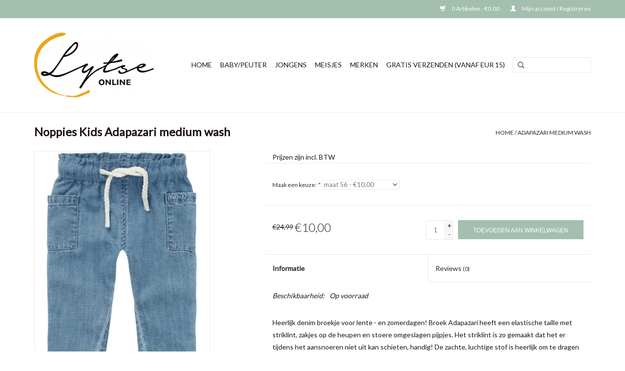

--- FILE ---
content_type: text/html;charset=utf-8
request_url: https://www.lytseonline.nl/broek-adapazari.html
body_size: 5515
content:
<!DOCTYPE html>
<html lang="nl">
  <head>
    <meta charset="utf-8"/>
<!-- [START] 'blocks/head.rain' -->
<!--

  (c) 2008-2026 Lightspeed Netherlands B.V.
  http://www.lightspeedhq.com
  Generated: 14-01-2026 @ 19:14:27

-->
<link rel="canonical" href="https://www.lytseonline.nl/broek-adapazari.html"/>
<link rel="alternate" href="https://www.lytseonline.nl/index.rss" type="application/rss+xml" title="Nieuwe producten"/>
<meta name="robots" content="noodp,noydir"/>
<meta property="og:url" content="https://www.lytseonline.nl/broek-adapazari.html?source=facebook"/>
<meta property="og:site_name" content="Lytse Online"/>
<meta property="og:title" content="Adapazari medium wash"/>
<meta property="og:description" content="Heerlijk denim broekje voor lente - en zomerdagen! Broek Adapazari heeft een elastische taille met striklint, zakjes op de heupen en stoere omgeslagen pijpjes. "/>
<meta property="og:image" content="https://cdn.webshopapp.com/shops/284509/files/395184049/noppies-kids-adapazari-medium-wash.jpg"/>
<!--[if lt IE 9]>
<script src="https://cdn.webshopapp.com/assets/html5shiv.js?2025-02-20"></script>
<![endif]-->
<!-- [END] 'blocks/head.rain' -->
    <title>Adapazari medium wash - Lytse Online</title>
    <meta name="description" content="Heerlijk denim broekje voor lente - en zomerdagen! Broek Adapazari heeft een elastische taille met striklint, zakjes op de heupen en stoere omgeslagen pijpjes. " />
    <meta name="keywords" content="Noppies, Kids, Adapazari, medium, wash, Baby,  kado 1 jaar, kraampakket, babyshower, geboorte, kinderkleding, vingino, noppies, tumbl &#039;n dry, dirkje, schattig, romper" />
    <meta http-equiv="X-UA-Compatible" content="IE=edge,chrome=1">
    <meta name="viewport" content="width=device-width, initial-scale=1.0">
    <meta name="apple-mobile-web-app-capable" content="yes">
    <meta name="apple-mobile-web-app-status-bar-style" content="black">

    <link rel="shortcut icon" href="https://cdn.webshopapp.com/shops/284509/themes/169463/assets/favicon.ico?20220611081201" type="image/x-icon" />
    <link href='//fonts.googleapis.com/css?family=Lato:400,300,600' rel='stylesheet' type='text/css'>
    <link href='//fonts.googleapis.com/css?family=Lato:400,300,600' rel='stylesheet' type='text/css'>
    <link rel="shortcut icon" href="https://cdn.webshopapp.com/shops/284509/themes/169463/assets/favicon.ico?20220611081201" type="image/x-icon" /> 
    <link rel="stylesheet" href="https://cdn.webshopapp.com/shops/284509/themes/169463/assets/bootstrap-min.css?20220611081201" />
    <link rel="stylesheet" href="https://cdn.webshopapp.com/shops/284509/themes/169463/assets/style.css?20220611081201" />    
    <link rel="stylesheet" href="https://cdn.webshopapp.com/shops/284509/themes/169463/assets/settings.css?20220611081201" />  
    <link rel="stylesheet" href="https://cdn.webshopapp.com/assets/gui-2-0.css?2025-02-20" />
    <link rel="stylesheet" href="https://cdn.webshopapp.com/assets/gui-responsive-2-0.css?2025-02-20" />   
    <link rel="stylesheet" href="https://cdn.webshopapp.com/shops/284509/themes/169463/assets/custom.css?20220611081201" />
        
    <script src="https://cdn.webshopapp.com/assets/jquery-1-9-1.js?2025-02-20"></script>
    <script src="https://cdn.webshopapp.com/assets/jquery-ui-1-10-1.js?2025-02-20"></script>
   
    <script type="text/javascript" src="https://cdn.webshopapp.com/shops/284509/themes/169463/assets/global.js?20220611081201"></script>
		<script type="text/javascript" src="https://cdn.webshopapp.com/shops/284509/themes/169463/assets/bootstrap-min.js?20220611081201"></script>
    <script type="text/javascript" src="https://cdn.webshopapp.com/shops/284509/themes/169463/assets/jcarousel.js?20220611081201"></script>
    <script type="text/javascript" src="https://cdn.webshopapp.com/assets/gui.js?2025-02-20"></script>
    <script type="text/javascript" src="https://cdn.webshopapp.com/assets/gui-responsive-2-0.js?2025-02-20"></script>
    
    <script type="text/javascript" src="https://cdn.webshopapp.com/shops/284509/themes/169463/assets/share42.js?20220611081201"></script> 
        
    <!--[if lt IE 9]>
    <link rel="stylesheet" href="https://cdn.webshopapp.com/shops/284509/themes/169463/assets/style-ie.css?20220611081201" />
    <![endif]-->
    <link rel="stylesheet" media="print" href="https://cdn.webshopapp.com/shops/284509/themes/169463/assets/print-min.css?20220611081201" />
  </head>
  <body>
    <header>
      <div class="topnav">
        <div class="container">
                    <div class="right">
            <a href="https://www.lytseonline.nl/cart/" title="Winkelwagen" class="cart"> 
              <span class="glyphicon glyphicon-shopping-cart"></span>
              0 Artikelen - €0,00
            </a>
            <a href="https://www.lytseonline.nl/account/" title="Mijn account" class="my-account">
              <span class="glyphicon glyphicon-user"></span>
                            Mijn account / Registreren
                          </a>
          </div>
        </div>
      </div>
      <div class="navigation container">
        <div class="align">
          <ul class="burger">
            <img src="https://cdn.webshopapp.com/shops/284509/themes/169463/assets/hamburger.png?20220611081201" width="32" height="32" alt="Menu">
          </ul>

                      <div class="vertical logo">
              <a href="https://www.lytseonline.nl/" title="Lytse Online">
                <img src="https://cdn.webshopapp.com/shops/284509/themes/169463/assets/logo.png?20210512214526" alt="Lytse Online" />
              </a>
            </div>
          
          <nav class="nonbounce desktop vertical">
            <form action="https://www.lytseonline.nl/search/" method="get" id="formSearch">
              <input type="text" name="q" autocomplete="off"  value=""/>
              <span onclick="$('#formSearch').submit();" title="Zoeken" class="glyphicon glyphicon-search"></span>
            </form>
            <ul>
              <li class="item home ">
                <a class="itemLink" href="https://www.lytseonline.nl/">Home</a>
              </li>
                                          <li class="item sub">
                <a class="itemLink" href="https://www.lytseonline.nl/baby-peuter/" title="Baby/Peuter">Baby/Peuter</a>
                                <span class="glyphicon glyphicon-play"></span>
                <ul class="subnav">
                                    <li class="subitem">
                    <a class="subitemLink" href="https://www.lytseonline.nl/baby-peuter/t-shirts-tops/" title="T-shirts &amp; Tops">T-shirts &amp; Tops</a>
                                      </li>
                                    <li class="subitem">
                    <a class="subitemLink" href="https://www.lytseonline.nl/baby-peuter/setjes/" title="Setjes">Setjes</a>
                                      </li>
                                    <li class="subitem">
                    <a class="subitemLink" href="https://www.lytseonline.nl/baby-peuter/rompertjes/" title="Rompertjes">Rompertjes</a>
                                      </li>
                                    <li class="subitem">
                    <a class="subitemLink" href="https://www.lytseonline.nl/baby-peuter/jassen/" title="Jassen">Jassen</a>
                                      </li>
                                    <li class="subitem">
                    <a class="subitemLink" href="https://www.lytseonline.nl/baby-peuter/jeans-broeken/" title="Jeans &amp; Broeken">Jeans &amp; Broeken</a>
                                      </li>
                                    <li class="subitem">
                    <a class="subitemLink" href="https://www.lytseonline.nl/baby-peuter/truien-vesten/" title="Truien &amp; Vesten">Truien &amp; Vesten</a>
                                      </li>
                                    <li class="subitem">
                    <a class="subitemLink" href="https://www.lytseonline.nl/baby-peuter/jurkjes-rokjes/" title="Jurkjes &amp; Rokjes">Jurkjes &amp; Rokjes</a>
                                      </li>
                                    <li class="subitem">
                    <a class="subitemLink" href="https://www.lytseonline.nl/baby-peuter/mutsjes-en-sokjes/" title="Mutsjes  en Sokjes">Mutsjes  en Sokjes</a>
                                      </li>
                                    <li class="subitem">
                    <a class="subitemLink" href="https://www.lytseonline.nl/baby-peuter/boxpakjes/" title="Boxpakjes">Boxpakjes</a>
                                      </li>
                                    <li class="subitem">
                    <a class="subitemLink" href="https://www.lytseonline.nl/baby-peuter/legging/" title="Legging">Legging</a>
                                      </li>
                                    <li class="subitem">
                    <a class="subitemLink" href="https://www.lytseonline.nl/baby-peuter/shorts/" title="Shorts">Shorts</a>
                                      </li>
                                    <li class="subitem">
                    <a class="subitemLink" href="https://www.lytseonline.nl/baby-peuter/zwemkleding/" title="zwemkleding">zwemkleding</a>
                                      </li>
                                  </ul>
                              </li>
                            <li class="item sub">
                <a class="itemLink" href="https://www.lytseonline.nl/jongens/" title="Jongens">Jongens</a>
                                <span class="glyphicon glyphicon-play"></span>
                <ul class="subnav">
                                    <li class="subitem">
                    <a class="subitemLink" href="https://www.lytseonline.nl/jongens/jassen/" title="Jassen">Jassen</a>
                                      </li>
                                    <li class="subitem">
                    <a class="subitemLink" href="https://www.lytseonline.nl/jongens/truien-vesten/" title="Truien &amp; Vesten">Truien &amp; Vesten</a>
                                      </li>
                                    <li class="subitem">
                    <a class="subitemLink" href="https://www.lytseonline.nl/jongens/jeans/" title="Jeans">Jeans</a>
                                      </li>
                                    <li class="subitem">
                    <a class="subitemLink" href="https://www.lytseonline.nl/jongens/t-shirts-polo-s/" title="T-shirts &amp; Polo&#039; s">T-shirts &amp; Polo&#039; s</a>
                                      </li>
                                    <li class="subitem">
                    <a class="subitemLink" href="https://www.lytseonline.nl/jongens/overhemden/" title="Overhemden">Overhemden</a>
                                      </li>
                                    <li class="subitem">
                    <a class="subitemLink" href="https://www.lytseonline.nl/jongens/broeken/" title="Broeken">Broeken</a>
                                      </li>
                                    <li class="subitem">
                    <a class="subitemLink" href="https://www.lytseonline.nl/jongens/shorts/" title="Shorts">Shorts</a>
                                      </li>
                                    <li class="subitem">
                    <a class="subitemLink" href="https://www.lytseonline.nl/jongens/sjaals-en-mutsen/" title="Sjaals en mutsen">Sjaals en mutsen</a>
                                      </li>
                                    <li class="subitem">
                    <a class="subitemLink" href="https://www.lytseonline.nl/jongens/zwemkleding/" title="zwemkleding">zwemkleding</a>
                                      </li>
                                  </ul>
                              </li>
                            <li class="item sub">
                <a class="itemLink" href="https://www.lytseonline.nl/meisjes/" title="Meisjes">Meisjes</a>
                                <span class="glyphicon glyphicon-play"></span>
                <ul class="subnav">
                                    <li class="subitem">
                    <a class="subitemLink" href="https://www.lytseonline.nl/meisjes/jurkjes/" title="Jurkjes">Jurkjes</a>
                                      </li>
                                    <li class="subitem">
                    <a class="subitemLink" href="https://www.lytseonline.nl/meisjes/leggings/" title="Leggings">Leggings</a>
                                      </li>
                                    <li class="subitem">
                    <a class="subitemLink" href="https://www.lytseonline.nl/meisjes/shorts/" title="Shorts">Shorts</a>
                                      </li>
                                    <li class="subitem">
                    <a class="subitemLink" href="https://www.lytseonline.nl/meisjes/jumpsuite/" title="Jumpsuite">Jumpsuite</a>
                                      </li>
                                    <li class="subitem">
                    <a class="subitemLink" href="https://www.lytseonline.nl/meisjes/rokjes/" title="Rokjes">Rokjes</a>
                                      </li>
                                    <li class="subitem">
                    <a class="subitemLink" href="https://www.lytseonline.nl/meisjes/jassen/" title="Jassen">Jassen</a>
                                      </li>
                                    <li class="subitem">
                    <a class="subitemLink" href="https://www.lytseonline.nl/meisjes/truien-vesten/" title="Truien &amp; Vesten">Truien &amp; Vesten</a>
                                      </li>
                                    <li class="subitem">
                    <a class="subitemLink" href="https://www.lytseonline.nl/meisjes/t-shirts-tops/" title="T-shirts &amp; Tops">T-shirts &amp; Tops</a>
                                      </li>
                                    <li class="subitem">
                    <a class="subitemLink" href="https://www.lytseonline.nl/meisjes/blouses/" title="Blouses">Blouses</a>
                                      </li>
                                    <li class="subitem">
                    <a class="subitemLink" href="https://www.lytseonline.nl/meisjes/setjes/" title="setjes">setjes</a>
                                      </li>
                                    <li class="subitem">
                    <a class="subitemLink" href="https://www.lytseonline.nl/meisjes/badkleding/" title="badkleding">badkleding</a>
                                      </li>
                                    <li class="subitem">
                    <a class="subitemLink" href="https://www.lytseonline.nl/meisjes/broeken-jeans/" title="Broeken &amp; Jeans">Broeken &amp; Jeans</a>
                                      </li>
                                    <li class="subitem">
                    <a class="subitemLink" href="https://www.lytseonline.nl/meisjes/sjaals-en-mutsen/" title="Sjaals en mutsen">Sjaals en mutsen</a>
                                      </li>
                                  </ul>
                              </li>
                                                                      <li class="footerbrands item"><a class="itemLink" href="https://www.lytseonline.nl/brands/" title="Merken">Merken</a></li>
                                                        <li class="item"><a class="itemLink" href="https://www.lytseonline.nl/service/shipping-returns/" title="GRATIS VERZENDEN (vanaf  EUR 15)">GRATIS VERZENDEN (vanaf  EUR 15)</a></li>
  						            </ul>
            <span class="glyphicon glyphicon-remove"></span>  
          </nav>
        </div>
      </div>
    </header>
    
    <div class="wrapper">
      <div class="container content">
                <div itemscope itemtype="http://schema.org/Product">
  <div class="page-title row">
  <meta itemprop="description" content="Heerlijk denim broekje voor lente - en zomerdagen! Broek Adapazari heeft een elastische taille met striklint, zakjes op de heupen en stoere omgeslagen pijpjes." />  <div class="col-sm-6 col-md-6">
    <h1 class="product-page" itemprop="name" content="Noppies Kids Adapazari medium wash">  Noppies Kids Adapazari medium wash </h1> 
      </div>
  <div class="col-sm-6 col-md-6 breadcrumbs text-right">
    <a href="https://www.lytseonline.nl/" title="Home">Home</a>
    
        / <a href="https://www.lytseonline.nl/broek-adapazari.html">Adapazari medium wash</a>
      </div>  
</div>
<div class="product-wrap row">
  <div class="product-img col-sm-4 col-md-4">
    <div class="zoombox">
      <div class="images"> 
        <meta itemprop="image" content="https://cdn.webshopapp.com/shops/284509/files/395184049/300x250x2/noppies-kids-adapazari-medium-wash.jpg" />       
                <a class="zoom first" data-image-id="395184049">             
                                  <img src="https://cdn.webshopapp.com/shops/284509/files/395184049/800x1024x1/noppies-kids-adapazari-medium-wash.jpg" alt="Noppies Kids Adapazari medium wash">
                              </a> 
                <a class="zoom" data-image-id="395184074">             
                                  <img src="https://cdn.webshopapp.com/shops/284509/files/395184074/800x1024x1/noppies-kids-adapazari-medium-wash.jpg" alt="Noppies Kids Adapazari medium wash">
                              </a> 
              </div>
      
      <div class="thumbs row">
                <div class="col-xs-3 col-sm-4 col-md-4">
          <a data-image-id="395184049">
                                        <img src="https://cdn.webshopapp.com/shops/284509/files/395184049/156x230x1/noppies-kids-adapazari-medium-wash.jpg" alt="Noppies Kids Adapazari medium wash" title="Noppies Kids Adapazari medium wash"/>
                                    </a>
        </div>
                <div class="col-xs-3 col-sm-4 col-md-4">
          <a data-image-id="395184074">
                                        <img src="https://cdn.webshopapp.com/shops/284509/files/395184074/156x230x1/noppies-kids-adapazari-medium-wash.jpg" alt="Noppies Kids Adapazari medium wash" title="Noppies Kids Adapazari medium wash"/>
                                    </a>
        </div>
              </div>  
    </div>
  </div>
 
  <div itemprop="offers" itemscope itemtype="http://schema.org/Offer" class="product-info col-sm-8 col-md-7 col-md-offset-1"> 
    <meta itemprop="price" content="10.00" />
    <body>Prijzen zijn incl. BTW</body><br />
    <meta itemprop="priceCurrency" content="EUR" /> 
    <meta itemprop="itemCondition" itemtype="http://schema.org/OfferItemCondition" content="http://schema.org/NewCondition"/>
    <meta itemprop="url" content="https://www.lytseonline.nl/broek-adapazari.html" />  
          <meta itemprop="availability" content="http://schema.org/InStock" />
          
    <form action="https://www.lytseonline.nl/cart/add/260739972/" id="product_configure_form" method="post">
            <div class="product-option row">
        <div class="col-md-12">
          <input type="hidden" name="bundle_id" id="product_configure_bundle_id" value="">
<div class="product-configure">
  <div class="product-configure-variants"  aria-label="Select an option of the product. This will reload the page to show the new option." role="region">
    <label for="product_configure_variants">Maak een keuze: <em aria-hidden="true">*</em></label>
    <select name="variant" id="product_configure_variants" onchange="document.getElementById('product_configure_form').action = 'https://www.lytseonline.nl/product/variants/131667007/'; document.getElementById('product_configure_form').submit();" aria-required="true">
      <option value="260739972" selected="selected">maat 56 - €10,00</option>
      <option value="260740188">maat 68 - €10,00</option>
      <option value="260740305">maat 74 - €10,00</option>
      <option value="260740315">maat 80 - €10,00</option>
      <option value="260740339">maat 86 - €10,00</option>
    </select>
    <div class="product-configure-clear"></div>
  </div>
</div>

        </div>
      </div>
            <div class="product-price row">
        <div class="price-wrap col-xs-5 col-md-5"> 
                    <span class="old-price">€24,99</span>
                    <span class="price" style="line-height: 30px;">€10,00
             
 
        </div>
        <div class="cart col-xs-7 col-md-7"> 
          <div class="cart">
                        <input type="text" name="quantity" value="1" />
            <div class="change">
              <a href="javascript:;" onclick="updateQuantity('up');" class="up">+</a>
              <a href="javascript:;" onclick="updateQuantity('down');" class="down">-</a>
            </div>
            <a href="javascript:;" onclick="$('#product_configure_form').submit();" class="btn glyphicon glyphicon-shopping-cart" title="Toevoegen aan winkelwagen" >
              <span>Toevoegen aan winkelwagen</span>
            </a>
                      </div>
        </div>
      </div>
    </form>   

    <div class="product-tabs row">
      <div class="tabs">
        <ul>
          <li class="active col-2 information"><a rel="info" href="#">Informatie</a></li>
                    <li class="col-2 reviews"><a rel="reviews" href="#">Reviews <small>(0)</small></a></li>        </ul>
      </div>                    
      <div class="tabsPages">
        <div class="page info active">
          <table class="details">
                      
         
                        <tr class="availability">
              <td>Beschikbaarheid:</td>
                            <td><span class="in-stock">Op voorraad</span>
              	              </td>  
                          </tr> 
              
                
                        
          </table>
         
          
                    <div class="clearfix"></div>
          
          <p>Heerlijk denim broekje voor lente - en zomerdagen! Broek Adapazari heeft een elastische taille met striklint, zakjes op de heupen en stoere omgeslagen pijpjes. Het striklint is zo gemaakt dat het er tijdens het aansnoeren niet uit kan schieten, handig! De zachte, luchtige stof is heerlijk om te dragen voor je kleintje. </p>
          
                    
        </div>
        
        <div class="page reviews">
                              
          <div class="bottom">
            <div class="right">
              <a href="https://www.lytseonline.nl/account/review/131667007/">Je beoordeling toevoegen</a>
            </div>
            <span>0</span> sterren op basis van <span>0</span> beoordelingen
          </div>          
        </div>
      </div>
    </div>
  </div>
</div>
<div class="product-actions row">
  <div class="social-media col-xs-12 col-md-4">
    <div class="share42init"  data-url="https://www.lytseonline.nl/broek-adapazari.html" data-image="https://cdn.webshopapp.com/shops/284509/files/395184049/300x250x2/noppies-kids-adapazari-medium-wash.jpg" ></div>
  </div>
  <div class="col-md-7 col-xs-12 col-md-offset-1 ">
    <div class="tags-actions row">
      <div class="tags col-xs-12 col-md-4">
                                <a href="https://www.lytseonline.nl/brands/noppies-kids/" title="product.brand.title"><h2 itemprop="brand" content="Noppies Kids">Noppies Kids</h2></a>
              </div>
      <div class="actions col-xs-12 col-md-8 text-right">
        <a href="https://www.lytseonline.nl/account/wishlistAdd/131667007/?variant_id=260739972" title="Aan verlanglijst toevoegen">Aan verlanglijst toevoegen</a> / 
        <a href="https://www.lytseonline.nl/compare/add/260739972/" title="Toevoegen om te vergelijken">
          Toevoegen om te vergelijken
        </a> / 
                <a href="#" onclick="window.print(); return false;" title="Afdrukken">
          Afdrukken
        </a>
      </div>      
    </div>
  </div>    
</div>

   
  
</div>


<script src="https://cdn.webshopapp.com/shops/284509/themes/169463/assets/jquery-zoom-min.js?20220611081201" type="text/javascript"></script>
<script type="text/javascript">
function updateQuantity(way){
    var quantity = parseInt($('.cart input').val());

    if (way == 'up'){
        if (quantity < 1){
            quantity++;
        } else {
            quantity = 1;
        }
    } else {
        if (quantity > 1){
            quantity--;
        } else {
            quantity = 1;
        }
    }

    $('.cart input').val(quantity);
}
</script>      </div>
      
      <footer>
        <hr class="full-width" />
        <div class="container">
          <div class="social row">
                        <div class="newsletter col-xs-12 col-sm-7 col-md-7">
              <span class="title">Meld je aan voor onze nieuwsbrief:</span>
              <form id="formNewsletter" action="https://www.lytseonline.nl/account/newsletter/" method="post">
                <input type="hidden" name="key" value="d6fb3a968d82a3662ff472d1b9ecebd5" />
                <input type="text" name="email" id="formNewsletterEmail" value="" placeholder="E-mail"/>
                <a class="btn glyphicon glyphicon-send" href="#" onclick="$('#formNewsletter').submit(); return false;" title="Abonneer" ><span>Abonneer</span></a>
              </form>
            </div>
            
                      </div>
          <hr class="full-width" />
          <div class="links row">
            <div class="col-xs-12 col-sm-3 col-md-3">
                <label class="footercollapse" for="_1">
                  <strong>Klantenservice</strong>
                  <span class="glyphicon glyphicon-chevron-down hidden-sm hidden-md hidden-lg"></span></label>
                    <input class="footercollapse_input hidden-md hidden-lg hidden-sm" id="_1" type="checkbox">
                    <div class="list">
  
                  <ul class="no-underline no-list-style">
                                                <li><a href="https://www.lytseonline.nl/service/about/" title="Over ons" >Over ons</a>
                        </li>
                                                <li><a href="https://www.lytseonline.nl/service/general-terms-conditions/" title="Algemene voorwaarden" >Algemene voorwaarden</a>
                        </li>
                                                <li><a href="https://www.lytseonline.nl/service/disclaimer/" title="Disclaimer" >Disclaimer</a>
                        </li>
                                                <li><a href="https://www.lytseonline.nl/service/privacy-policy/" title="Privacy Policy" >Privacy Policy</a>
                        </li>
                                                <li><a href="https://www.lytseonline.nl/service/payment-methods/" title="Betaalmethoden" >Betaalmethoden</a>
                        </li>
                                                <li><a href="https://www.lytseonline.nl/service/shipping-returns/" title="Verzenden &amp; retourneren" >Verzenden &amp; retourneren</a>
                        </li>
                                                <li><a href="https://www.lytseonline.nl/service/" title="Klantenservice" >Klantenservice</a>
                        </li>
                                                <li><a href="https://www.lytseonline.nl/sitemap/" title="Klachtenregeling" >Klachtenregeling</a>
                        </li>
                                            </ul>
                  </div> 
             
            </div>     
       
            
            <div class="col-xs-12 col-sm-3 col-md-3">
          <label class="footercollapse" for="_2">
                  <strong>Producten</strong>
                  <span class="glyphicon glyphicon-chevron-down hidden-sm hidden-md hidden-lg"></span></label>
                    <input class="footercollapse_input hidden-md hidden-lg hidden-sm" id="_2" type="checkbox">
                    <div class="list">
              <ul>
                <li><a href="https://www.lytseonline.nl/collection/" title="Alle producten">Alle producten</a></li>
                <li><a href="https://www.lytseonline.nl/collection/?sort=newest" title="Nieuwe producten">Nieuwe producten</a></li>
                <li><a href="https://www.lytseonline.nl/collection/offers/" title="Aanbiedingen">Aanbiedingen</a></li>
                <li><a href="https://www.lytseonline.nl/brands/" title="Merken">Merken</a></li>                                <li><a href="https://www.lytseonline.nl/index.rss" title="RSS-feed">RSS-feed</a></li>
              </ul>
            </div>
            </div>
            
            <div class="col-xs-12 col-sm-3 col-md-3">
              <label class="footercollapse" for="_3">
                  <strong>
                                Mijn account
                              </strong>
                  <span class="glyphicon glyphicon-chevron-down hidden-sm hidden-md hidden-lg"></span></label>
                    <input class="footercollapse_input hidden-md hidden-lg hidden-sm" id="_3" type="checkbox">
                    <div class="list">
            
           
              <ul>
                                <li><a href="https://www.lytseonline.nl/account/" title="Registreren">Registreren</a></li>
                                <li><a href="https://www.lytseonline.nl/account/orders/" title="Mijn bestellingen">Mijn bestellingen</a></li>
                                <li><a href="https://www.lytseonline.nl/account/tickets/" title="Mijn tickets">Mijn tickets</a></li>
                                <li><a href="https://www.lytseonline.nl/account/wishlist/" title="Mijn verlanglijst">Mijn verlanglijst</a></li>
                              </ul>
            </div>
            </div>
            <div class="col-xs-12 col-sm-3 col-md-3">
                 <label class="footercollapse" for="_4">
                  <strong>Lytse online </strong>
                  <span class="glyphicon glyphicon-chevron-down hidden-sm hidden-md hidden-lg"></span></label>
                    <input class="footercollapse_input hidden-md hidden-lg hidden-sm" id="_4" type="checkbox">
                    <div class="list">
              
              
              
              <span class="contact-description">Online webshop voor kinderkleding en accessoires </span>                                          <div class="contact">
                <span class="glyphicon glyphicon-envelope"></span>
                <a href="/cdn-cgi/l/email-protection#97fef9f1f8d7fbeee3e4f2f8f9fbfef9f2b9f9fb" title="Email"><span class="__cf_email__" data-cfemail="dcb5b2bab39cb0a5a8afb9b3b2b0b5b2b9f2b2b0">[email&#160;protected]</span></a>
              </div>
                            </div>
              
                                                        <div class="hallmarks">
                                <a href="https://www.webwinkelkeur.nl/webshop/Lytse-Online_1207139" title="WebwinkelKeur" target="_blank">
                                    <img src="https://dashboard.webwinkelkeur.nl/banners/2" alt="WebwinkelKeur" title="WebwinkelKeur" />
                                  </a>
                 
              </div>
                          </div>
          </div>
          <hr class="full-width" />
        </div>
        <div class="copyright-payment">
          <div class="container">
            <div class="row">
              <div class="copyright col-md-6">
                © Copyright 2026 Lytse Online 
                                - Powered by
                                <a href="https://www.lightspeedhq.nl/" title="Lightspeed" target="_blank">Lightspeed</a>
                                                              </div>
              <div class="payments col-md-6 text-right">
                                <a href="https://www.lytseonline.nl/service/payment-methods/" title="Betaalmethoden">
                  <img src="https://cdn.webshopapp.com/assets/icon-payment-ideal.png?2025-02-20" alt="iDEAL" />
                </a>
                                <a href="https://www.lytseonline.nl/service/payment-methods/" title="Betaalmethoden">
                  <img src="https://cdn.webshopapp.com/assets/icon-payment-paypal.png?2025-02-20" alt="PayPal" />
                </a>
                                <a href="https://www.lytseonline.nl/service/payment-methods/" title="Betaalmethoden">
                  <img src="https://cdn.webshopapp.com/assets/icon-payment-mastercard.png?2025-02-20" alt="MasterCard" />
                </a>
                                <a href="https://www.lytseonline.nl/service/payment-methods/" title="Betaalmethoden">
                  <img src="https://cdn.webshopapp.com/assets/icon-payment-visa.png?2025-02-20" alt="Visa" />
                </a>
                                <a href="https://www.lytseonline.nl/service/payment-methods/" title="Betaalmethoden">
                  <img src="https://cdn.webshopapp.com/assets/icon-payment-maestro.png?2025-02-20" alt="Maestro" />
                </a>
                                <a href="https://www.lytseonline.nl/service/payment-methods/" title="Betaalmethoden">
                  <img src="https://cdn.webshopapp.com/assets/icon-payment-mistercash.png?2025-02-20" alt="Bancontact" />
                </a>
                              </div>
            </div>
          </div>
        </div>
      </footer>
    </div>
    <!-- [START] 'blocks/body.rain' -->
<script data-cfasync="false" src="/cdn-cgi/scripts/5c5dd728/cloudflare-static/email-decode.min.js"></script><script>
(function () {
  var s = document.createElement('script');
  s.type = 'text/javascript';
  s.async = true;
  s.src = 'https://www.lytseonline.nl/services/stats/pageview.js?product=131667007&hash=0674';
  ( document.getElementsByTagName('head')[0] || document.getElementsByTagName('body')[0] ).appendChild(s);
})();
</script>
<!-- [END] 'blocks/body.rain' -->
      </body>
</html>

--- FILE ---
content_type: text/javascript;charset=utf-8
request_url: https://www.lytseonline.nl/services/stats/pageview.js?product=131667007&hash=0674
body_size: -412
content:
// SEOshop 14-01-2026 19:14:29